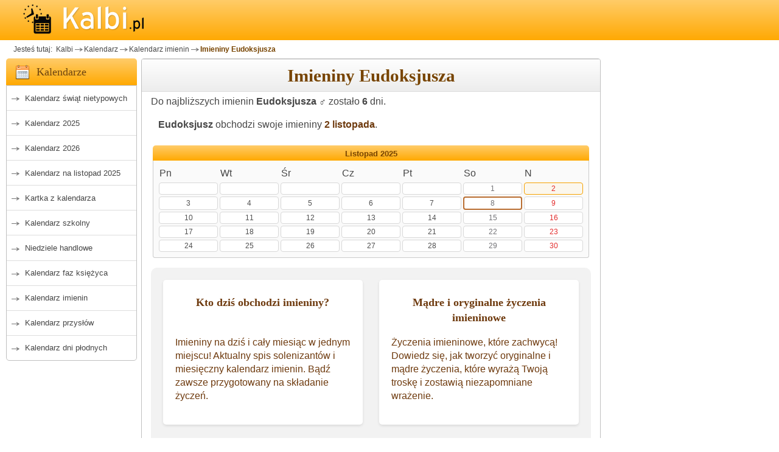

--- FILE ---
content_type: text/html; charset=utf-8
request_url: https://www.kalbi.pl/imieniny-eudoksjusz
body_size: 6266
content:
<!DOCTYPE html><html lang="pl">
<head>
    <meta charset="utf-8">
    <!-- FOUC Prevention - Theme Init (MUST be before CSS) -->
    <script>
        (function() {
            var theme = localStorage.getItem('kalbi-theme');
            if (theme && theme !== 'auto') {
                document.documentElement.setAttribute('data-theme', theme);
            }
        })();
    </script>
<!-- Global site tag (gtag.js) - Google Analytics -->
<script async src="https://www.googletagmanager.com/gtag/js?id=G-4ZGEQ8YQEF"></script>
<script>
  window.dataLayer = window.dataLayer || [];
  function gtag(){dataLayer.push(arguments);}
  gtag('js', new Date());

  gtag('config', 'G-4ZGEQ8YQEF');
</script>
    
    <title>Imieniny Eudoksjusza - kalendarz imienin Kalbi</title>
    <meta name="keywords"       content="imieniny, kalendarz imienin, Eudoksjusz, imieniny Eudoksjusza" />
    <meta name="description"    content="Eudoksjusz obchodzi imieniny tylko raz w roku. Imienin Eudoksjusza są obchodzone w listopad . Sprawdź  w jaki dzień tygodnia wypadną imieniny Eudoksjusza." />
    <meta content="width=device-width, initial-scale=1" name="viewport"/>
    <script>var userAgent = window.navigator.userAgent;if(userAgent.match(/iPad/i) || userAgent.match(/iPhone/i)){(function(doc){var addEvent='addEventListener',type='gesturestart',qsa='querySelectorAll',scales=[1,1],meta=qsa in doc?doc[qsa]('meta[name=viewport]'):[];function fix(){meta.content='width=device-width,minimum-scale='+scales[0]+',maximum-scale='+scales[1];doc.removeEventListener(type,fix,true);}if((meta=meta[meta.length-1])&&addEvent in doc){fix();scales=[.25,1.6];doc[addEvent](type,fix,true);}}(document));}</script> 
<link rel="stylesheet" href="https://www.kalbi.pl/basicBundle.css?t=1762430763" type="text/css" media="all" />
<link rel="stylesheet" href="https://www.kalbi.pl/imie.min.css?t=202510181911" type="text/css" media="all" />
        <link rel="canonical"   href="https://www.kalbi.pl/imieniny-eudoksjusz"/>
    <meta name="msapplication-config" content="none"/>
    <meta name="Author"     content="BogMar" />
    <link rel="image_src"   href="https://www.kalbi.pl/img_scr/kal_imienin.jpg"/>
    <meta name="theme-color" content="#ffcc68"/>
<link rel="preload" href="https://www.kalbi.pl/js/jquery351.min.js" as="script" type="text/javascript"></link>
    <link rel="preconnect" href="https://pagead2.googlesyndication.com/">
    <link rel="preconnect" href="https://googleads.g.doubleclick.net/">
    <link rel="preconnect" href="https://adservice.google.com">
    <link rel="preconnect" href="https://www.google.com">
    <link rel="preconnect" href="https://www.googletagservices.com">
    <link rel="preconnect" href="https://tpc.googlesyndication.com">
    <link rel="preconnect" href="https://fonts.googleapis.com">
    <link rel="preconnect" href="https://fonts.gstatic.com">
<style type="text/css">
 
</style>
<script type="text/javascript">
function getScript(url,success){var script=document.createElement('script');script.src=url;var head=document.getElementsByTagName('head')[0],done=false;script.onload=script.onreadystatechange=function(){if(!done&&(!this.readyState||this.readyState=='loaded'||this.readyState=='complete')){done=true;success();script.onload=script.onreadystatechange=null;head.removeChild(script);}};head.appendChild(script);}
function resToPreload(href,as){let el=document.createElement("link");el.href=href;el.as=as;el.rel="preload"
document.head.appendChild(el);}</script>
    <link rel="apple-touch-icon" sizes="57x57" href="/apple-icon-57x57.png">
    <link rel="apple-touch-icon" sizes="60x60" href="/apple-icon-60x60.png">
    <link rel="apple-touch-icon" sizes="72x72" href="/apple-icon-72x72.png">
    <link rel="apple-touch-icon" sizes="76x76" href="/apple-icon-76x76.png">
    <link rel="apple-touch-icon" sizes="114x114" href="/apple-icon-114x114.png">
    <link rel="apple-touch-icon" sizes="120x120" href="/apple-icon-120x120.png">
    <link rel="apple-touch-icon" sizes="144x144" href="/apple-icon-144x144.png">
    <link rel="apple-touch-icon" sizes="152x152" href="/apple-icon-152x152.png">
    <link rel="apple-touch-icon" sizes="180x180" href="/apple-icon-180x180.png">
    <link rel="icon" type="image/png" sizes="192x192" href="/android-icon-192x192.png">
    <link rel="icon" type="image/png" sizes="32x32" href="/favicon-32x32.png">
    <link rel="icon" type="image/png" sizes="96x96" href="/favicon-96x96.png">
    <link rel="icon" type="image/png" sizes="16x16" href="/favicon-16x16.png">
    <!--<link rel="manifest" href="/manifest.json">-->
    <meta name="msapplication-TileColor" content="#ffffff">
    <meta name="msapplication-TileImage" content="/ms-icon-144x144.png">
    <meta name="theme-color" content="#ffffff">    
    <link rel="shortcut icon" href="/favicon.ico">    
        <script async src="https://pagead2.googlesyndication.com/pagead/js/adsbygoogle.js?client=ca-pub-1151905691180458" crossorigin="anonymous"></script>
            <script type="text/javascript" src="https://lib.wtg-ads.com/publisher/www.kalbi.pl/da07be5346e7b5d52563.js" async></script>
        
</head>
<body  id="body"  class="bg-helper">
    <script type="text/javascript">
﻿function onInputBlur(input) {
     if(input.value == '')
                 input.value = input.defaultValue;
}
function onInputFocus(input) {
     if(input.value == '' || input.value == input.defaultValue) 
                 input.value = '';
}
resToPreload("https://www.kalbi.pl/js/imiona.js", 'script');
resToPreload("https://www.kalbi.pl/jquery-ui-1.12.1.autocomplete/jquery-ui.min.js", 'script');
resToPreload("https://www.kalbi.pl/jquery-ui-1.12.1.autocomplete.datepicker/jquery-ui.min.css", 'style'); 
resToPreload("https://www.kalbi.pl/jquery-ui-1.12.1.autocomplete.datepicker/images/ui-bg_highlight-soft_100_eeeeee_1x100.png", 'image');

runJqueryUIwidget = function (){
    getScript('https://www.kalbi.pl/jquery-ui-1.12.1.autocomplete/jquery-ui.min.js',function(){
        $('head').append('<link rel="stylesheet" type="text/css" href="https://www.kalbi.pl/jquery-ui-1.12.1.autocomplete.datepicker/jquery-ui.min.css">');
        getScript('https://www.kalbi.pl/js/imiona.js', function(){
            autocompleteNames();
        });
    });
}
</script><div class="container-all" id="inner-wrap">

<div id="top">
    <div class="container">
        <a class="nav-btn" id="nav-open-btn" href="#nav">MENU</a>
        <a href="https://www.kalbi.pl/" id="logoKalbi" title="Kalendarz Kalbi">
            <img src="https://www.kalbi.pl/images/kalbi-logotyp-1.0.png" alt="Kalendarz Kalbi">
        </a>

        
    </div>
</div>
<div id="extrad" class="container">
    <div class="box_a">
         
    </div>
</div>
<div id="breadcrumb" class="container">
    <ul class="breadcrumbs">
        
<li>Jesteś tutaj: </li>
<li class="marker"><a href="https://www.kalbi.pl/">&nbsp;Kalbi</a></li><li class="marker"><a href="https://www.kalbi.pl/kalendarz" title="Kalendarz">Kalendarz</a></li><li class="marker"><a href="https://www.kalbi.pl/kalendarz-imienin" title="imieniny obchodzą">Kalendarz imienin</a></li><li class="active"><a href="#">Imieniny Eudoksjusza</a></li>    </ul>
</div> 
<div id="middleone" class="container ">
    <div id="leftone">
        <nav id="nav" name="nav" class="special-nav" role="navigation">   
             
<div class="m2ml-calendar title">
    <h3>Kalendarze</h3>
</div>
<div class="m2menul block">
    <ul class="menu">
        <li><a href="https://www.kalbi.pl/kalendarz-swiat-nietypowych"  >Kalendarz świąt nietypowych</a></li>
                        <li><a href="https://www.kalbi.pl/kalendarz-2025" >Kalendarz 2025</a></li>
                    <li><a href="https://www.kalbi.pl/kalendarz-2026" >Kalendarz 2026</a></li>
                    <li><a href="https://www.kalbi.pl/kalendarz-miesieczny"    >Kalendarz na listopad 2025</a></li>
            <li><a href="https://www.kalbi.pl/"                         >Kartka z kalendarza</a></li>
            <li><a href="https://www.kalbi.pl/kalendarz-szkolny"        >Kalendarz szkolny</a></li>
            <li><a href="https://www.kalbi.pl/niedziele-handlowe"       >Niedziele handlowe</a></li>
        <li><a href="https://www.kalbi.pl/kalendarz-faz-ksiezyca"       >Kalendarz faz księżyca</a></li>
        <li><a href="https://www.kalbi.pl/kalendarz-imienin"            >Kalendarz imienin</a></li>
        <li><a href="https://www.kalbi.pl/przyslowia-polskie"           >Kalendarz przysłów</a></li>
        <li><a href="https://www.kalbi.pl/kalendarz-dni-plodnych"       >Kalendarz dni płodnych</a></li>
        
    </ul>
    <a class="close-btn" id="nav-close-btn" href="#top">Zamknij menu</a>
</div>             <div class="box_a rek-300x250">
                
            <!-- kalbi_default_A -->
            <ins class="adsbygoogle ad_rA"
                data-ad-client="ca-pub-1151905691180458"
                data-ad-slot="5508982631"
                data-ad-format="rectangle"
                data-full-width-responsive="true"
             ></ins>
        <script>
            (adsbygoogle = window.adsbygoogle || []);
            adsbygoogle.push({});
        </script> 
            </div>
             <div class="m2ml-calculator title">
    <h3>Kalkulatory</h3>
</div>
<div class="m2menul block">
    <ul class="menu">
        <li><a href="https://www.kalbi.pl/kalkulator-daty" title="Kalkulatory terminu płatności">Kalkulator daty</a></li>
        <li><a href="https://www.kalbi.pl/kalkulator-dni" title="Kalkulator dni">Kalkulator dni</a></li>
    </ul>
</div>        </nav>
    </div>  
    <div id="centerone" class="">
        <main>
            <div id="firstColumn" class="columns">
        <div class="next-previous-navigation">
    <span class="previous">  </span>
    <span class="next">          </span>
</div>
<div class="content-title">
    <h1>Imieniny Eudoksjusza</h1>
</div>                
        <div class="standard-spacing">
        Do najbliższych imienin <b>Eudoksjusza &#9794;</b> zostało <b>6</b> dni.<br>
    <p><b>Eudoksjusz</b> obchodzi swoje imieniny <b><a href="https://www.kalbi.pl/2-listopada" title="Kartka z kalendarza" > 2&nbsp;listopada</a></b>.</p>
<table class="y4mCalM-year"><tbody>
    <tr>
        <td class="y4mCal_ym">
            <div class="y4mCalM-head">
                <a rel="tooltip" href="/kalendarz-imienin-listopad-2025" title="Kalendarz na Listopad 2025"> Listopad 2025</a>            </div>
            
            
            <div class="y4mCalM-body">
                <table class="y4mCalM-month"><tbody>
                    <tr>
                        <td class="yearCalDW">Pn</td>
                        <td class="yearCalDW">Wt</td>
                        <td class="yearCalDW">Śr</td>
                        <td class="yearCalDW">Cz</td>
                        <td class="yearCalDW">Pt</td>
                        <td class="yearCalDW">So</td>
                        <td class="yearCalDW">N</td>
                    </tr>
                    <tr>
                        <td class="y4mCalM-day">
                            <a class="festtip" href="#_-4" >
                                                            </a>
                        <td class="y4mCalM-day">
                            <a class="festtip" href="#_-3" >
                                                            </a>
                        <td class="y4mCalM-day">
                            <a class="festtip" href="#_-2" >
                                                            </a>
                        <td class="y4mCalM-day">
                            <a class="festtip" href="#_-1" >
                                                            </a>
                        <td class="y4mCalM-day">
                            <a class="festtip" href="#_0" >
                                                            </a>
                        <td class="y4mCalM-day satday">
                            <a class="festtip" href="https://www.kalbi.pl/1-listopada" >
                                1                            </a>
                        <td class="y4mCalM-day sunday y4mCalM-nameday">
                            <a class="festtip" href="https://www.kalbi.pl/2-listopada" rel="tooltip" title="Imieniny Eudoksjusza 2 listopada">
                                2                            </a>
                    </tr>
                            <tr>
                        <td class="y4mCalM-day">
                            <a class="festtip" href="https://www.kalbi.pl/3-listopada" >
                                3                            </a>
                        <td class="y4mCalM-day">
                            <a class="festtip" href="https://www.kalbi.pl/4-listopada" >
                                4                            </a>
                        <td class="y4mCalM-day">
                            <a class="festtip" href="https://www.kalbi.pl/5-listopada" >
                                5                            </a>
                        <td class="y4mCalM-day">
                            <a class="festtip" href="https://www.kalbi.pl/6-listopada" >
                                6                            </a>
                        <td class="y4mCalM-day">
                            <a class="festtip" href="https://www.kalbi.pl/7-listopada" >
                                7                            </a>
                        <td class="y4mCalM-day satday yearCal_today">
                            <a class="festtip" href="https://www.kalbi.pl/8-listopada" rel="tooltip" title="Dziś jest 8 listopada">
                                8                            </a>
                        <td class="y4mCalM-day sunday">
                            <a class="festtip" href="https://www.kalbi.pl/9-listopada" >
                                9                            </a>
                    </tr>
                            <tr>
                        <td class="y4mCalM-day">
                            <a class="festtip" href="https://www.kalbi.pl/10-listopada" >
                                10                            </a>
                        <td class="y4mCalM-day">
                            <a class="festtip" href="https://www.kalbi.pl/11-listopada" >
                                11                            </a>
                        <td class="y4mCalM-day">
                            <a class="festtip" href="https://www.kalbi.pl/12-listopada" >
                                12                            </a>
                        <td class="y4mCalM-day">
                            <a class="festtip" href="https://www.kalbi.pl/13-listopada" >
                                13                            </a>
                        <td class="y4mCalM-day">
                            <a class="festtip" href="https://www.kalbi.pl/14-listopada" >
                                14                            </a>
                        <td class="y4mCalM-day satday">
                            <a class="festtip" href="https://www.kalbi.pl/15-listopada" >
                                15                            </a>
                        <td class="y4mCalM-day sunday">
                            <a class="festtip" href="https://www.kalbi.pl/16-listopada" >
                                16                            </a>
                    </tr>
                            <tr>
                        <td class="y4mCalM-day">
                            <a class="festtip" href="https://www.kalbi.pl/17-listopada" >
                                17                            </a>
                        <td class="y4mCalM-day">
                            <a class="festtip" href="https://www.kalbi.pl/18-listopada" >
                                18                            </a>
                        <td class="y4mCalM-day">
                            <a class="festtip" href="https://www.kalbi.pl/19-listopada" >
                                19                            </a>
                        <td class="y4mCalM-day">
                            <a class="festtip" href="https://www.kalbi.pl/20-listopada" >
                                20                            </a>
                        <td class="y4mCalM-day">
                            <a class="festtip" href="https://www.kalbi.pl/21-listopada" >
                                21                            </a>
                        <td class="y4mCalM-day satday">
                            <a class="festtip" href="https://www.kalbi.pl/22-listopada" >
                                22                            </a>
                        <td class="y4mCalM-day sunday">
                            <a class="festtip" href="https://www.kalbi.pl/23-listopada" >
                                23                            </a>
                    </tr>
                            <tr>
                        <td class="y4mCalM-day">
                            <a class="festtip" href="https://www.kalbi.pl/24-listopada" >
                                24                            </a>
                        <td class="y4mCalM-day">
                            <a class="festtip" href="https://www.kalbi.pl/25-listopada" >
                                25                            </a>
                        <td class="y4mCalM-day">
                            <a class="festtip" href="https://www.kalbi.pl/26-listopada" >
                                26                            </a>
                        <td class="y4mCalM-day">
                            <a class="festtip" href="https://www.kalbi.pl/27-listopada" >
                                27                            </a>
                        <td class="y4mCalM-day">
                            <a class="festtip" href="https://www.kalbi.pl/28-listopada" >
                                28                            </a>
                        <td class="y4mCalM-day satday">
                            <a class="festtip" href="https://www.kalbi.pl/29-listopada" >
                                29                            </a>
                        <td class="y4mCalM-day sunday">
                            <a class="festtip" href="https://www.kalbi.pl/30-listopada" >
                                30                            </a>
                    </tr>
              
                </tbody></table>
            </div>
            
        </td>
        </tr>
        <tr>
    </tr>
        <tr>
    </tr>
    </tbody></table>


<style>
    .recommended-articles {
        box-sizing: border-box;
        width: 100%;
        display: flex;
        flex-wrap: wrap;
        justify-content: space-between;
        background-color: #f2f2f2;
        padding: 20px;
        border-radius: 10px;
    }
    .recommended-articles a:hover {
        background-color: #e6e6e6;
    }
    .recommended-articles a:hover h4 {
        text-decoration: underline;
    }

    .article {
        box-sizing: border-box;
        width: 48%;
        margin-bottom: 20px;
        background-color: #fff;
        padding: 20px;
        border-radius: 5px;
        box-shadow: 0 2px 4px rgba(0, 0, 0, 0.1);
        cursor: pointer;

        display: flex;
        flex-direction: column;
        justify-content: space-between;
        height: 100%;
    }

    .article h4 {
        font-size: 18px;
        margin-bottom: 10px;
        margin-top: 0;
        height: 2em;
    }

    .article p {
        font-size: 14px;
        margin-bottom: 10px;
        margin-top: auto;
    }

    .article a {
        font-size: 14px;
        color: #007bff;
        text-decoration: none;
    }

    @media (max-width: 768px) {
        .recommended-articles {
            flex-direction: column;
        }

        .article {
            width: 100%;
        }
    }
</style>

<div class="recommended-articles">
    <a href="https://www.kalbi.pl/kalendarz-imienin" class="article">
        <h4>Kto dziś obchodzi imieniny?</h4>
        <p>Imieniny na dziś i cały miesiąc w jednym miejscu! Aktualny spis solenizantów i miesięczny kalendarz imienin. Bądź zawsze przygotowany na składanie życzeń.</p>
    </a>
    <a href="https://www.kalbi.pl/zyczenia/madre-i-oryginalne-zyczenia-imieninowe" class="article">
        <h4>Mądre i oryginalne życzenia imieninowe</h4>
        <p>Życzenia imieninowe, które zachwycą! Dowiedz się, jak tworzyć oryginalne i mądre życzenia, które wyrażą Twoją troskę i zostawią niezapomniane wrażenie.</p>
    </a>
</div>



    <div class="name-search">
        <h4>Wyszukiwarka imion i imienin</h4>
        <p>
        Nasza baza zawiera daty imienin dla blisko 2700 imion.
        Wpisz imię i kliknij przycisk <i>Szukaj</i>
        </p>
         <form action="search" method="post" id="imieniny">
                <input class="text" type="text" id="names5" name="names" size="32" maxlength="64" onblur="onInputBlur(this);" onfocus="onInputFocus(this);" value="Wpisz imię..." />
                <input type="submit" id="search_names" name="search_names" value="Szukaj" />
        </form>
    </div>
    <style>
        .name-search{
            clear: both;
        }
    </style>

<div class="legend">
    <b>Oznaczenia</b>
    <table>
        <tbody>
            <tr>
                <td class="y4mCalM-day y4mCalM-nameday_p">&nbsp;&nbsp;&nbsp;&nbsp;</td>
                <td>
                    - daty imienin częściej obchodzone
                </td>
            </tr>
            <tr>
                <td class="y4mCalM-day y4mCalM-nameday">&nbsp;&nbsp;&nbsp;&nbsp;</td>
                <td>
                    - daty imienin rzadziej obchodzone
                </td>
            </tr>
            <tr>
                <td class="y4mCalM-day">&nbsp;6&nbsp;</td>
                <td>
                    - pozostałe dni
                </td>
            </tr>


        </tbody>
    </table>
</div>
    
    
<div class="small space">
    Otrzymane wyniki spełniają rolę jedynie informacyjną i nie gwarantujemy 100% dokładności. Niemniej zapewniamy, że dołożyliśmy wielu starań aby te wyniki były rzetelne i zgodne ze stanem faktycznym.
    <br />
    Opracowanie własne na podstawie powszechnie dostępnych danych. Powielanie danych wyłącznie po uzyskaniu zgody i podaniu klikalnego źródła niniejszego opracowania.
</div>
</div>
<style>
    .box_aInContent {
        width: 100%;
    }
</style>        <div class="box_a ad-728x90 aBott">
            
            <!-- kalbi_default_B -->
            <ins class="adsbygoogle ad_rB"
                data-ad-client="ca-pub-1151905691180458"
                data-ad-slot="4195900966"
                data-ad-format="auto"
                data-full-width-responsive="true"
             ></ins>
        <script>
            (adsbygoogle = window.adsbygoogle || []);
            adsbygoogle.push({});
        </script>        </div>
 
            </div>
                    </main>
        <div class="disclaimer"></div>
    </div>
    <div id="rightone" class="rightone">
                        <div class="box_a" id="rightStickyAd">
                     
            <!-- kalbi_default_C -->
            <ins class="adsbygoogle ad_rC"
                data-ad-client="ca-pub-1151905691180458"
                data-ad-slot="2882819292"
                
                 style="display:block; height: min(600px, calc(100vh - 150px)); max-height: min(600px, calc(100vh - 150px));"
             ></ins>
        <script>
            (adsbygoogle = window.adsbygoogle || []);
            adsbygoogle.push({});
        </script>                </div>
                             </div>
 </div>
    <div id="bottomone" class="container">
<div id="footer">
      <div class="footerb">
        <h3>Kalbi.pl</h3>
         <ul class="links">
           <li>Kontakt: 📧 <a href="mailto:kontakt@kalbi.pl">kontakt@kalbi.pl</a></li>
           <li><a href="https://www.kalbi.pl/s/jak-dodac-nowe-swieto">Jak dodać nowe święto?</a></li>
             <li><a href="javascript:googlefc.callbackQueue.push(googlefc.showRevocationMessage)">Ustawienia dotyczące prywatności i&nbsp;plików cookie</a></li>
            <li><a href="https://www.kalbi.pl/privacy">Polityka prywatności</a></li>
        </ul>
      </div>
      <div class="footerb">
        <h3>***</h3>
         <ul class="links">
           </ul>
          </div>
            <div class="footerb">
        <h3>Zobacz także</h3>
        <ul class="links">
            
        <li><a href="https://www.kalbi.pl/ferie-zimowe" > Ferie zimowe 2026 </a></li>
         
        <li><a href="https://www.kalbi.pl/znaki-zodiaku"  >Znaki Zodiaku</a></li>
        <li><a href="https://www.rytmnatury.pl/?utm_source=kalbi.pl&utm_medium=referral&utm_campaign=StopkaRN"  class="outband krypto">Kalendarz Rytm Natury</a></li>
        <li><a href="https://www.kalbi.pl/kalkulator-kredytowy">Kalkulator kredytowy</a></li>
        <li><a href="https://www.kalbi.pl/kalendarz-ciazy">Kalendarz ciąży</a></li> 
            <!--<li><span onclick="location='https://www.senneo.net/?utm_source=kalbi.pl&utm_medium=referral&utm_campaign=StopkaRN'"    title="Internetowy sennik polski Senneo" class="outband krypto">Sennik Polski</a></li>-->
<!--            <li><a href="http://kawa-sklep.pl/">Palarnia Kawy</a></li>
        </ul>
      </div>

  </div>
     <div class="bottom-copy">
        &copy; Copyright 2011-2025 by <span class="bott-color">Kalbi.PL</span> Wszelkie prawa zastrzeżone.
        <!--<div class="small">Strona korzysta z plików cookies zgodnie z <a href="https://www.kalbi.pl/privacy" rel="nofollow">Polityką Prywatności</a> witryny. Możesz określić warunki przechowywania lub dostępu do plików cookies w Twojej przeglądarce.</div>-->   
    </div>   
</div>

<script type="text/javascript">
const observer = new MutationObserver(() => {
document.querySelector(".google-revocation-link-placeholder")?.remove();
});

observer.observe(document.body, {
  childList: true,
});
</script>
    </div>
    
    <style>
.satday, .satday a:link, .satday a:visited {
    color: #737377;
}
.holyday, .holyday a:link, .holyday a:visited, sunday, .sunday a:link, .sunday a:visited, a:link.holyday, a:visited.holyday {
    color: #e22d2d;
}
</style>

<script type="text/javascript">
function fixHashLinksClick(){$('a[href="#"]').click(function(){event.preventDefault();});}
function tooltipFix(){var targets=$('[rel~=tooltip]'),target=false,tooltip=false;targets.bind('mouseenter',function()
{target=$(this);tip=target.attr('title');tooltip=$('<div id="tooltip"></div>');if(!tip||tip=='')
return false;target.removeAttr('title');tooltip.css('opacity',0).html(tip).appendTo('body');var init_tooltip=function()
{if($(window).width()<tooltip.outerWidth()*1.5)
tooltip.css('max-width',$(window).width()/2);else
tooltip.css('max-width',340);var pos_left=target.offset().left+(target.outerWidth()/2)-(tooltip.outerWidth()/2),pos_top=target.offset().top-tooltip.outerHeight()-20;if(pos_left<0)
{pos_left=target.offset().left+target.outerWidth()/2-20;tooltip.addClass('leftt');}
else
tooltip.removeClass('leftt');if(pos_left+tooltip.outerWidth()>$(window).width())
{pos_left=target.offset().left-tooltip.outerWidth()+target.outerWidth()/2+20;tooltip.addClass('rightt');}
else
tooltip.removeClass('rightt');if(pos_top<0)
{var pos_top=target.offset().top+target.outerHeight();tooltip.addClass('topt');}
else
tooltip.removeClass('topt');tooltip.css({left:pos_left,top:pos_top}).animate({top:'+=10',opacity:1},50);};init_tooltip();$(window).resize(init_tooltip);var remove_tooltip=function()
{tooltip.animate({top:'-=10',opacity:0},50,function()
{$(this).remove();});target.attr('title',tip);};target.bind('mouseleave',remove_tooltip);tooltip.bind('click',remove_tooltip);});}

function onDOMready(){$(function() {
fixHashLinksClick();tooltipFix();
// outboundLinkTracking();

if(typeof zodiak==="function"){zodiak()}
if(typeof runJqueryUIwidget==="function"){runJqueryUIwidget()}})
}
getScript('https://www.kalbi.pl/js/jquery351.min.js', function(){

    // Sticky JS removed — both left and right use pure CSS position:sticky
    // getScript('https://www.kalbi.pl/onDOMready.min.js', onDOMready);
    onDOMready();
    $('#no').click(function() {
        $( ".menstruation" ).prop( "disabled", false );
        $( ".delivery" ).prop( "disabled", true );
    });
    $('#yes').click(function() {
        $( ".menstruation" ).prop( "disabled", true );
        $( ".delivery" ).prop( "disabled", false );
    });
})</script>
</body></html>

<!--18.01-->


--- FILE ---
content_type: text/html; charset=utf-8
request_url: https://www.google.com/recaptcha/api2/aframe
body_size: 268
content:
<!DOCTYPE HTML><html><head><meta http-equiv="content-type" content="text/html; charset=UTF-8"></head><body><script nonce="HDgHAsDvzqJlBP11ZAgVuA">/** Anti-fraud and anti-abuse applications only. See google.com/recaptcha */ try{var clients={'sodar':'https://pagead2.googlesyndication.com/pagead/sodar?'};window.addEventListener("message",function(a){try{if(a.source===window.parent){var b=JSON.parse(a.data);var c=clients[b['id']];if(c){var d=document.createElement('img');d.src=c+b['params']+'&rc='+(localStorage.getItem("rc::a")?sessionStorage.getItem("rc::b"):"");window.document.body.appendChild(d);sessionStorage.setItem("rc::e",parseInt(sessionStorage.getItem("rc::e")||0)+1);localStorage.setItem("rc::h",'1762642610748');}}}catch(b){}});window.parent.postMessage("_grecaptcha_ready", "*");}catch(b){}</script></body></html>

--- FILE ---
content_type: text/css;charset=UTF-8
request_url: https://www.kalbi.pl/imie.min.css?t=202510181911
body_size: 438
content:
.y4mCalM-year {width: 100%;border: 0px;margin-top: 20px;table-layout: fixed;border-spacing: 2px;}.y4mCalM-head {height: 20px;font-weight: bold;font-size: 13px;text-align: center;color: var(--imie-head-red);background: var(--yrcal-month-header-bg);border-top-left-radius: 5px;border-top-right-radius: 5px;padding-top: 5px;}.y4mCalM-head a:link, .y4mCalM-head a:visited {color: var(--text-heading);}.y4mCalM-body {background: var(--yrcal-table-bg);padding: 6px;border-left: 1px solid var(--yrcal-table-border);border-right: 1px solid var(--yrcal-table-border);border-bottom: 1px solid var(--yrcal-table-border);border-bottom-left-radius:4px;border-bottom-right-radius:4px;}.y4mCalM-month {width: 100%;border: 0px;table-layout: fixed;border-spacing: 3px;}.y4mCalM-day {background: var(--yrcal-cell-bg);color: var(--imie-day-text);font-size: 12px;text-align: center;vertical-align: middle;border: 1px solid var(--yrcal-cell-border);border-radius: 4px;}.y4mCalM-day a:link, .y4mCalM-day a:visited {color: var(--imie-day-text);}.y4mCal_ym {vertical-align: top;padding-bottom: 10px;}.y4mCal_class {width: 170px;margin: 0 auto;border: 0px;table-layout: fixed;border-spacing: 1px;background: var(--imie-small-cal-bg);}.y4mCalT, .y4mCalT a:link, .y4mCalT a:visited {font-weight: bold;font-size: 15px;color: var(--imie-small-cal-text);background: var(--imie-small-cal-header-bg);}.y4mCalDW {text-align: center;font-size: 10px;font-weight: bold;padding-top: 5px;background: var(--imie-small-cal-header-bg);}.y4mCal_d {text-align: center;height: 20px;font-size: 10px;font-weight: bold;vertical-align: top;background: var(--yrcal-cell-bg);}.y4mCal_d a:link, .y4mCal_d a:visited {color: var(--text-primary);} .y4mCal_nonfree, .y4mCalM-nameday {background: var(--yrcal-nonfree-bg);border: 1px solid var(--yrcal-nonfree-border);}.y4mCal_nonfree, .y4mCalM-nameday_p {background: var(--imie-nameday-p-bg);border: 1px solid var(--imie-nameday-p-border);}.yearCal_today, .y1mCal_today, .y2mCal_today, .y4mCal_today {border: 2px solid var(--yrcal-today-border);}@media screen and (max-width: 1000px){  table.y4mCalM-year, table.y4mCalM-year > tbody, table.y4mCalM-year > tbody > tr, table.y4mCalM-year > tbody > tr > td  {display: block;width: 100%;-webkit-box-sizing: border-box;   -moz-box-sizing: border-box;  box-sizing: border-box;   }  table.y4mCalM-year > tbody > tr > td  {width: 33%;float: left;height: 185px;  }}@media screen and (max-width: 500px){  table.y4mCalM-year > tbody > tr > td  {width: 50%;  }}@media screen and (max-width: 400px){  table.y4mCalM-year > tbody > tr > td  {width: 100%;float: none;height: auto;  }}

--- FILE ---
content_type: application/javascript
request_url: https://www.kalbi.pl/js/imiona.js
body_size: 10453
content:
function autocompleteNames(){
    var tags = [ "Anna", "Aleksandra", "Małgorzata", "Agnieszka", "Magdalena", "Krzysztof", "Joanna", "Iwona", "Marta", "Elżbieta", "Piotr", "Aneta", "Jan", "Karolina", "Maja", "Marek", "Jolanta", "Kamila", "Oliwia", "Marzena", "Jakub", "Alicja", "Tomasz", "Hanna", "Wojciech", "Katarzyna", "Stanisław", "Urszula", "Dominika", "Renata", "Halina", "Janina", "Adrian", "Natalia", "Gabriela", "Maciej", "Dariusz", "Julia", "Wiesława", "Ewelina", "Mirosława", "Bartosz", "Kamil", "Paweł", "Wioletta", "Marcin", "Justyna", "Zuzanna", "Danuta", "Lena", "Grzegorz", "Zofia", "Mateusz", "Wiktoria", "Robert", "Wanda", "Grażyna", "Łukasz", "Sylwia", "Dawid", "Krystyna", "Amelia", "Aleksander", "Maria", "Leszek", "Monika", "Angelika", "Patrycja", "Jacek", "Patryk", "Marcel", "Michał", "Emilia", "Władysław", "Milena", "Beata", "Mariusz", "Dorota", "Lucyna", "Artur", "Jerzy", "Paulina", "Rafał", "Kinga", "Jarosław", "Teresa", "Henryk", "Andrzej", "Mariola", "Stanisława", "Klaudia", "Irena", "Janusz", "Karol", "Oliwier", "Józef", "Martyna", "Agata", "Alina", "Daniel", "Damian", "Bogumiła", "Weronika", "Sandra", "Zbigniew", "Marian", "Ryszard", "Szymon", "Czesław", "Sławomir", "Antoni", "Dominik", "Ewa", "Radosław", "Jagoda", "Sebastian", "Filip", "Arkadiusz", "Waldemar", "Jadwiga", "Helena", "Lidia", "Izabela", "Olga", "Anita", "Adam", "Przemysław", "Antonina", "Nikola", "Barbara", "Igor", "Krystian", "Pola", "Malwina", "Roman", "Ireneusz", "Arleta", "Ilona", "Magda", "Henryka", "Bożena", "Laura", "Adrianna", "Franciszek", "Bogdan", "Tadeusz", "Włodzimierz", "Daria", "Kazimierz", "Marlena", "Alan", "Hubert", "Władysława", "Bogusława", "Iga", "Liliana", "Oskar", "Marianna", "Marika", "Konrad", "Mirosław", "Eliza", "Blanka", "Edward", "Kacper", "Kornelia", "Roksana", "Bartłomiej", "Witold", "Bernadeta", "Norbert", "Michalina", "Sara", "Dagmara", "Zenon", "Borys", "Maksymilian", "Miłosz", "Julian", "Aniela", "Wiesław", "Medard", "Julita", "Edyta", "Lech", "Tymon", "Daniela", "Elwira", "Kalina", "Nina", "Wiktor", "Nikodem", "Adriana", "Zygmunt", "Wojciecha", "Mikołaj", "Celina", "Emil", "Marcelina", "Gracjan", "Paula", "Gabriel", "Genowefa", "Maryla", "Tymoteusz", "Lesław", "Krzysztofa", "Stefan", "Zdzisław", "Czesława", "Remigiusz", "Aldona", "Diana", "Kaja", "Żaneta", "Amanda", "Kornel", "Bernard", "Leon", "Cezary", "Mieczysław", "Pamela", "Eryk", "Sabina", "Rita", "Inga", "Natan", "Regina", "Romana", "Eugeniusz", "Józefa", "Róża", "Jan Chrzciciel", "Kajetan", "Stefania", "Zdzisława", "Olaf", "Matylda", "Estera", "Wacław", "Brajan", "Honorata", "Tatiana", "Ada", "Samanta", "Błażej", "Bruno", "Ignacy", "Eugenia", "Feliks", "Dorian", "Luiza", "Medarda", "Sylwester", "Sławomira", "Klara", "Marzanna", "Ksawery", "Piotra", "Anastazja", "Bolesław", "Albert", "Bogusław", "Lilla", "Tamara", "Kazimiera", "Donata", "Tobiasz", "Klaudyna", "Felicja", "Karina", "Seweryn", "Jędrzej", "Leokadia", "Zenona", "Cecylia", "Ryszarda", "Teodor", "Marcela", "Aleksy", "Benedykt", "Łucja", "Liwia", "Fabian", "Wiola", "Ludwika", "Alfreda", "Brygida", "Macieja", "Fabiana", "Bronisław", "Bogna", "Alojzy", "Jeremi", "Iwo", "Jowita", "Maksym", "Romualda", "Zenobia", "Pelagia", "Lucjan", "Adela", "Lilia", "Angelina", "Florian", "Edmund", "Rozalia", "Mieczysława", "Jaśmina", "Irmina", "Teodozja", "Bohdan", "Makary", "Inez", "Mieszko", "Ernest", "Ludwik", "Bogumił", "Gerard", "Ariel", "Konrada", "Marietta", "Aurelia", "Wilhelm", "Emma", "Judyta", "Wincenty", "Damiana", "Dionizy", "Longina", "Anatol", "Edwarda", "Marceli", "Roberta", "Izydor", "Nadzieja", "Eryka", "Lucja", "Apolonia", "Amadeusz", "Wacława", "Wawrzyniec", "Donat", "Fryderyk", "Romuald", "Leonard", "Bernarda", "Adolf", "Alfred", "Dawida", "Beniamin", "Anika", "Ida", "Klaudiusz", "Antonia", "Ferdynand", "Urban", "Wirginia", "Bonifacy", "Julianna", "Kordian", "Teofila", "Mirela", "Adelajda", "Oliwer", "Józefina", "Noemi", "Jeremiasz", "Paulin", "Samuel", "Joachim", "Waleria", "Greta", "Teofil", "Manuela", "Klemens", "Sergiusz", "Olimpia", "Wit", "Ludmiła", "Cyprian", "Larysa", "Lea", "Oktawian", "Hieronim", "Franciszka", "Tina", "Walenty", "Gizela", "Antonin", "Bożydar", "Zygfryd", "Konstanty", "Wanesa", "Melania", "Hermenegilda", "Sebastiana", "Juliusz", "Alfons", "Albin", "Winicjusz", "Kryspin", "Brunon", "Arnold", "Filipa", "Cyryl", "Jacenty", "Emilian", "Salomea", "Szczepan", "Augustyn", "Bonawentura", "Walerian", "Benon", "Ziemowit", "Gustaw", "Jarosława", "Malina", "Jonatan", "Jaromir", "Balbina", "Konstancja", "Jonasz", "Oktawia", "Bernardyn", "Bogdana", "Kasper", "Kewin", "Kunegunda", "Eleonora", "Iweta", "Szymona", "Hugo", "Otylia", "Roland", "Bronisława", "Leonarda", "Renat", "Ludomira", "Pankracy", "Beatrycze", "Marcelin", "Seweryna", "Anastazy", "Mira", "Ksawera", "Maurycy", "Metody", "Epifaniusz", "Ksenia", "Telimena", "Leopold", "Sława", "Jagna", "Bolesława", "Felicjan", "Walery", "Irma", "Ligia", "Stella", "Zyta", "Klementyna", "Rajmund", "Teodora", "Eliasz", "Justyn", "Zygmunta", "Euzebiusz", "Dobrosława", "Benedykta", "Emanuel", "Roger", "Arian", "Hilary", "Rafaela", "Tytus", "Carmen", "Rajmunda", "Kasandra", "Eustachy", "Dagna", "Krystiana", "Atanazy", "Edwin", "Łazarz", "Miron", "Halszka", "Berenika", "Leona", "Miranda", "Honorat", "Ksymena", "Donald", "Jurand", "Achacy", "Andrea", "Aniceta", "Blandyna", "Saturnin", "Erazm", "Fryderyka", "Prokop", "Walter", "Krzesimir", "Ariadna", "Gracjana", "Lechosław", "Natanael", "Olgierd", "Zenobiusz", "Roch", "Gertruda", "Gerwazy", "Sylweriusz", "Zachariasz", "Dalia", "Świetlana", "Hieronima", "Petronela", "Wadim", "Ambroży", "Faustyna", "Onufry", "Pius", "Sabrina", "Horacy", "Gerarda", "Lubomir", "Dżesika", "Rudolfa", "Feliksa", "Kryspina", "Longin", "Witosław", "Areta", "Modesta", "Walentyna", "Sewer", "Witalis", "Scholastyka", "Gaja", "Kosma", "Saba", "Florentyna", "Witolda", "Radosława", "Idalia", "Łucjan", "Patrycjusz", "Benigna", "Sylwestra", "Erwin", "Gracja", "Jan Nepomucen", "Celestyna", "Maryna", "Idzi", "Tyberiusz", "Bazyla", "Felicyta", "Błażeja", "Edmunda", "Iwon", "Lucjusz", "Zoe", "Dymitr", "Jordan", "Lesława", "Sybilla", "Ludgarda", "Tristan", "Albina", "Ryta", "Cezariusz", "Mirona", "Sylwan", "Tycjan", "Bibianna", "Herman", "Bernardyna", "Łucjusz", "Przemysława", "Gniewomir", "Anioł", "Anatola", "Melchior", "Emanuela", "January", "Izolda", "Rudolf", "Dobromiła", "Eligiusz", "Ernestyna", "Helga", "Innocenty", "Radomir", "Tekla", "Zachary", "Narcyz", "Faustyn", "Just", "Kasjana", "Wieńczysław", "Wincentyna", "Gilbert", "Saturnina", "Miłosław", "Huberta", "Korneliusz", "Maura", "Aaron", "Bartłomieja", "Laurenty", "Melisa", "Prakseda", "Korneli", "Wera", "Mojżesz", "Delfina", "Hiacynta", "Marcjanna", "Hektor", "Ismena", "Letycja", "Kwiryna", "Kasjan", "Polikarp", "Ludomir", "Monitor", "Walentyn", "Wenancjusz", "Adolfa", "Augusta", "Hugon", "Eulalia", "Leontyna", "Melaniusz", "Wilhelmina", "Helmut", "Dobromir", "Miłosława", "Gwidon", "Noe", "Amalia", "Telesfor", "Wirgiliusz", "August", "Domicela", "Protazy", "Zbysław", "Bazyli", "Jan Chryzostom", "Juliana", "Manfred", "Adelina", "Ildefons", "Taida", "Hildegarda", "Wigilia", "Oswald", "Ewald", "Modest", "Baltazar", "Norman", "Janisław", "Gotfryd", "Prymityw", "Abel", "Chrystian", "Dobrawa", "Hipolita", "Juda Tadeusz", "Martynian", "Anzelm", "Paloma", "Hipolit", "Nikolina", "Askaniusz", "Filemona", "Kordula", "Cyntia", "Fortunat", "Otton", "Edwina", "Sykstus", "Apolinary", "Beat", "Leopolda", "Ruta", "Auksencja", "Gaweł", "Agaton", "Karol Boromeusz", "Konstantyn", "Rufus", "Rygobert", "Benigny", "Anatolia", "Achilles", "Bertrada", "Fabiola", "Jordana", "Sambor", "Symplicjusz", "Tarsycjusz", "Florencja", "Erwina", "Kolumba", "Laurencja", "Wisław", "Alma", "Zefiryn", "Achacjusz", "Sylwiusz", "Gotard", "Wisława", "Aureliusz", "Emiliana", "Edgar", "Kwadrat", "Żywia", "Dezydery", "Rozwita", "Dobiesław", "Erhard", "Eufemia", "Flawian", "Godfryd", "Hygin", "Sylwana", "Ścibor", "Jan Kanty", "Leoncjusz", "Lotar", "Adamina", "Bona", "Dolores", "Hiacynt", "Ingeborga", "Adolfina", "Eunika", "Serafina", "Anizja", "Dziadumiła", "Herkules", "Jarema", "Mechtylda", "Biruta", "Florenty", "Rozalinda", "Aisza", "Norma", "Rebeka", "Filomena", "Radomiła", "Anicet", "Ofelia", "Ekspedyt", "Konstancjusz", "Otto", "Paschalis", "Serwacy", "Wenanty", "Flora", "Petroniusz", "Sławosz", "Symplicy", "Zacheusz", "Amon", "Orfeusz", "Teodozjusz", "Flawia", "Flawiusz", "Lambert", "Narcyza", "Florianna", "Serafin", "Żanna", "Gościwit", "Salwator", "Symeon", "Abraham", "Alojza", "Apoloniusz", "Arkadia", "Odo", "Makryna", "Maksymiliana", "Rupert", "Arkady", "Hilaria", "Krystyn", "Maksyma", "Pafnucy", "Szczęsny", "Dionizja", "Marcjan", "Ezechiel", "Menas", "Miłość", "Papiasz", "Placyd", "Jozafat", "Rościsław", "Lutosław", "Ammoniusz", "Maro", "Domosław", "Heladia", "Paschazy", "Peregryn", "Jakubina", "Manfreda", "Sabin", "Teofan", "Alodia", "Berta", "Dobromira", "Ekspedyta", "Gemma", "Nicefor", "Teobald", "Izaak", "Zozym", "Agapiusz", "Herkulan", "Serapion", "Teodozy", "Artemiusz", "Dobromił", "Irmegarda", "Prokul", "Tarsylia", "Arseniusz", "Edburga", "Heliodor", "Hezychiusz", "Juwencjusz", "Laurencjusz", "Witalian", "Amadea", "Eufrozyna", "Faust", "Gryzelda", "Wiktoryn", "Ammonia", "Benignus", "Gaudenty", "Heladiusz", "Żelisław", "Arabella", "Eutychiusz", "Florentyn", "Krescencja", "Leonida", "Ludolfina", "Pelagiusz", "Telesfora", "Amand", "Chryzostom", "Dezyderiusz", "Gwido", "Kalikst", "Pamfil", "Włodzimir", "Franciszek Ksawery", "Mamertyn", "Chryzanta", "Diomedes", "Fotyna", "Leonia", "Nestor", "Spirydion", "Bogudar", "Dobrosław", "Lolita", "Barnaba", "Haralampia", "Hilariona", "Koryna", "Zygfryda", "Bertold", "Elfryda", "Izajasz", "Krzysław", "Maur", "Samuela", "Tadea", "Turybiusz", "Wolfgang", "Datyw", "Ewaryst", "Radowit", "Ananiasz", "Ursyn", "Zbygniew", "Bogodar", "Bohdana", "Doroteusz", "Filip Neriusz", "Jazon", "Joel", "Mścigniew", "Nicetas", "Nila", "Romaryk", "Rudolfina", "Tworzysław", "Herbert", "Parys", "Solidariusz", "Syzyniusz", "Eleuteriusz", "Ewodia", "Hilarion", "Kwiryn", "Lucyla", "Prosper", "Agrypin", "Eulogiusz", "Eutymiusz", "Fidelis", "Ginewra", "Tomisława", "Walburga", "Blizbor", "Dezyderia", "Eustazja", "Filemon", "Fortunata", "Mścisław", "Tacjana", "Tymona", "Eustazy", "Franciszek Salezy", "Imelda", "Nereusz", "Teodot", "Teodulf", "Wergiliusz", "Amata", "Domicjan", "Efrem", "Hermina", "Lukrecja", "Natalis", "Paramon", "Wierzyn", "Zenaida", "Aidan", "Egidia", "Ema", "Ernesta", "Gunter", "Heloiza", "Mamert", "Serena", "Sulisław", "Teodoryk", "Agapit", "Antioch", "Melecjusz", "Norberta", "Pacyfik", "Przybyrad", "Rustyk", "Sobiesław", "Wincenta", "Zotyk", "Apollon", "Auksenty", "Euzebia", "Hadrian", "Hipacy", "Karp", "Niedamir", "Odeta", "Pakosław", "Patrycy", "Perpetua", "Andromeda", "Sekunda", "Synezjusz", "Werner", "Zybert", "Albana", "Aleksja", "Andronik", "Etelwold", "Eustachiusz", "Eutropiusz", "Humbelina", "Krescencjusz", "Krescenty", "Magnus", "Nazariusz", "Poncjan", "Trofim", "Chloe", "Eligia", "Lamberta", "Mirogniew", "Oktawiusz", "Porfiriusz", "Zybart", "Agenor", "Albertyna", "Amancjusz", "Amat", "Ewodiusz", "Hermogenes", "Maksymin", "Nemezjusz", "Nikon", "Rodryg", "Sydonia", "Włodzimira", "Agatangel", "Alban", "Eleuteria", "Eleutery", "Imisława", "Liberata", "Prokles", "Rufin", "Tomisław", "Wincencja", "Zygbert", "Ampelia", "Auksencjusz", "Eutropia", "Glicery", "Paraskewa", "Pia", "Plutarch", "Probus", "Świecław", "Zdziesława", "Adalbert", "Alipiusz", "Ansgar", "Benona", "Cyryn", "Fereol", "Godzisław", "Leander", "Sylwina", "Terencjusz", "Boguchwał", "Bolebor", "Cyryla", "Dobiegniew", "Dzirżysława", "Ewangelina", "Florencjusz", "Malachiasz", "Pękosław", "Polieukt", "Ursus", "Zyndram", "Dacjusz", "Dydak", "Fotyn", "German", "Gorzysław", "Hadriana", "Mścisława", "Nazary", "Pompejusz", "Sulimir", "Teogenes", "Żelibrat", "Benwenut", "Eustacjusz", "Izaura", "Juwencja", "Koleta", "Krzesisław", "Matrona", "Peleusz", "Placyda", "Ampeliusz", "Dalmacy", "Dąbrówka", "Guncerz", "Nikodema", "Otokar", "Prymus", "Romeusz", "Wielisław", "Alfonsa", "Bonfiliusz", "Cyriak", "Demetriusz", "Ekhard", "Gaston", "Leonid", "Loreta", "Maron", "Narzes", "Sulpicjusz", "Sylwin", "Tolisława", "Wrocisław", "Akwila", "Alberta", "Apolinaria", "Dzierżysław", "Ewarysta", "Feba", "Herakles", "Heron", "Kalinik", "Lina", "Maksymian", "Orion", "Pęcisława", "Prymian", "Zdziesław", "Bogurad", "Dziwigor", "Ermentruda", "Festus", "Guntram", "Hermenegild", "Iryda", "Kandyd", "Lawinia", "Leandra", "Ludomiła", "Maksencjusz", "Myślibor", "Porfiry", "Przybysław", "Salwiusz", "Spycisław", "Benwenuta", "Cyriaka", "Ermegarda", "Falkon", "Filipina", "Gosław", "Herena", "Hortensja", "Jan Gwalbert", "Mściwoj", "Wespazjan", "Wrocsława", "Ademar", "Afrodyzja", "Anian", "Arediusz", "Augustyna", "Blandyn", "Cyryna", "Dobiesława", "Gonsalwy", "Gustawa", "Gwalbert", "Herakliusz", "Hildebrand", "Kandyda", "Kwintylian", "Ludwina", "Odyseusz", "Romulus", "Satura", "Sofroniusz", "Teodul", "Trofima", "Wiktoriana", "Żegota", "Afrodyzjusz", "Agrykola", "Apollo", "Aretas", "Dalmacjusz", "Grzymisław", "Heliodora", "Ischyrion", "Izyda", "Juwenalis", "Kajetana", "Kasja", "Ludan", "Malkolm", "Mirabella", "Samosąd", "Trojan", "Wiktorianna", "Bonfilia", "Celestyn", "Dyzma", "Faustynian", "Gawin", "Ingbert", "Kastor", "Lubart", "Miłowan", "Pantaleon", "Polianna", "Akwilina", "Antym", "Esmeralda", "Fulgencjusz", "Gliceriusz", "Hiob", "Kaliksta", "Krescens", "Lubomira", "Manswet", "Onezym", "Partenia", "Ptolemeusz", "Salomon", "Stosław", "Świętosław", "Teonas", "Agrypina", "Amonaria", "Amos", "Bożeciecha", "Damroka", "Epimach", "Gedeon", "Haralampiusz", "Hermiona", "Januaria", "Markusław", "Patrokles", "Platon", "Reginald", "Siemosław", "Waleriusz", "Witosława", "Wyszeniega", "Zybracht", "Alfeusz", "Astryda", "Bertrand", "Celzjusz", "Dionizjusz", "Gratus", "Innocenta", "Kutbert", "Liberat", "Miecisław", "Sancja", "Świętobor", "Tycjana", "Włodzisław", "Alba", "Cyrus", "Delfin", "Eksuperancjusz", "Hermes", "Hortensjusz", "Pakosława", "Parteniusz", "Poncjusz", "Sokrates", "Wirginiusz", "Bazylides", "Eberhard", "Gelazy", "Ignacja", "Kleofas", "Maryn", "Miłobor", "Nawoja", "Nemezy", "Palemona", "Rajner", "Rustyka", "Samson", "Sulpicja", "Anuncjata", "Bega", "Eustazjusz", "Falimir", "Gerlinda", "Gleb", "Indracht", "Irydion", "Konkordiusz", "Konon", "Perpetuus", "Afrodyzy", "Alwar", "Bachus", "Brendan", "Budzisław", "Herminia", "Ingryda", "Krzesisława", "Lechosława", "Maksymina", "Marcjalis", "Morzysława", "Prochor", "Pryma", "Remigia", "Sobiesława", "Wojsław", "Będzimir", "Budzimir", "Cecyliusz", "Damazy", "Drogomir", "Drogosław", "Edeltruda", "Eulogia", "Filomen", "Meinrad", "Nasiębor", "Stomir", "Symplicja", "Wiktorian", "Wojmir", "Zbysława", "Żyrosław", "Absalon", "Aurora", "Dobrosułka", "Donacjan", "Eutyches", "Franciszka Ksawera", "Gromisław", "Herenia", "Ilidia", "Irenarch", "Majola", "Pęcisław", "Rosława", "Sędzimir", "Sotera", "Teodota", "Teona", "Wieńczysława", "Żeligniew", "Dacjan", "Himisław", "Izbylut", "Klarysa", "Marcjusz", "Mojmir", "Satur", "Świętopełk", "Amfiloch", "Archibald", "Będzimysł", "Bianor", "Dalemir", "Egidiusz", "Falisław", "Honoryna", "Ifigenia", "Kanut", "Konstantyna", "Krzesława", "Ludolf", "Napoleon", "Nilus", "Odys", "Palemon", "Weridiana", "Woluzjan", "Wszemir", "Antyd", "Apollina", "Demetria", "Drogosława", "Ginter", "Godzimir", "Hermana", "Kryspinian", "Ludger", "Marutas", "Meriadek", "Nazaria", "Niedomira", "Paryzjusz", "Pelina", "Penelopa", "Pompiliusz", "Prot", "Radomira", "Sadok", "Samboja", "Stojgniew", "Waleriana", "Znamir", "Akwilin", "Ansbert", "Bibiana", "Bratomir", "Elfeg", "Emeryta", "Epifania", "Eutychian", "Fabiusz", "Fryda", "Merkury", "Metoda", "Pelin", "Sędziwoj", "Witalia", "Wolrad", "Wyszomir", "Bolelut", "Brodzisław", "Diodor", "Długomił", "Elizeusz", "Elpidiusz", "Fulbert", "Gwidona", "Hugona", "Kalasanty", "Kancjusz", "Maksanty", "Miesław", "Nabur", "Sekundyn", "Sewerian", "Spycimir", "Switun", "Świerad", "Tarazjusz", "Temistokles", "Wenerand", "Zawisza", "Zdziwoj", "Afra", "Aubert", "Awit", "Benicjusz", "Biryn", "Cieszymysł", "Digna", "Felicjana", "Herweusz", "Jutrogost", "Kanizjusz", "Kwintyn", "Liberiusz", "Macedoniusz", "Melchiades", "Merkuria", "Nadmir", "Odon", "Przybysława", "Strzeżysław", "Sulisława", "Tęgomir", "Uriel", "Wiktoryna", "Wolimir", "Alwina", "Armida", "Bogodał", "Chociemir", "Czcibor", "Dziesława", "Eksuperiusz", "Ewalda", "Faina", "Fidol", "Filon", "Filotea", "Gerald", "Heliasz", "Herybert", "Kleopatra", "Licyniusz", "Łękomir", "Małogost", "Maruta", "Micheasz", "Mściwuj", "Porfirion", "Sulibor", "Wedast", "Wirgilia", "Wszebąd", "Wszegniew", "Wszemił", "Zbylut", "Aelred", "Ardalion", "Argea", "Asteria", "Awita", "Beda", "Bolemysł", "Budzisława", "Częstowoj", "Dafroza", "Dula", "Eleazar", "Emeryka", "Fabrycjan", "Filadelfia", "Izydora", "Juwentyn", "Leodegar", "Namysław", "Nawoj", "Odylon", "Rufina", "Symforiana", "Tatomir", "Wenefryda", "Wszemiła", "Zbygniewa", "Żywila", "Bratumiła", "Budziwoj", "Cieszymir", "Czcisław", "Dagobert", "Dobrogost", "Domicjana", "Dydym", "Dzierżysława", "Dzirżyterg", "Euchary", "Gosława", "Gumbert", "Izbygniew", "Kanimir", "Klemencja", "Marut", "Maryniusz", "Mszczujwoj", "Myślidar", "Niegosław", "Polichroniusz", "Racigniew", "Sabinian", "Sofronia", "Strzeżysława", "Więcesława", "Wrociwoj", "Wyszesława", "Adelard", "Albwin", "Aldmir", "Alwin", "Amaranta", "Argymir", "Bertyn", "Chociesław", "Chwalimir", "Dioskur", "Dobiemir", "Dobrogniewa", "Eleukadiusz", "Emeryk", "Eudoksja", "Falibor", "Faro", "Fokas", "Gracjanna", "Hiltruda", "Honoriusz", "Horacjusz", "Jaczemir", "Miłowit", "Nikanora", "Rościgniew", "Serapia", "Smysława", "Sobieżyr", "Suligost", "Szmaragd", "Tespezy", "Tolisław", "Ubald", "Ursycyn", "Wirydiana", "Wirzchosława", "Wiwina", "Argeus", "Bogdał", "Boguchwała", "Bolemir", "Bożdar", "Cezaria", "Diodora", "Eleukadia", "Elpidia", "Eufrazja", "Eupsychia", "Fidelisa", "Kalista", "Klet", "Kwieta", "Marcja", "Metrofan", "Miłobrat", "Miłorad", "Nikifor", "Ożanna", "Perpet", "Pioniusz", "Sewera", "Sostenes", "Stanibor", "Stanimir", "Talus", "Warcisław", "Abdon", "Baldwin", "Dobroniega", "Drogoradz", "Fabia", "Gordian", "Gwibert", "Hegezyp", "Innocencja", "Izbor", "Izbygniewa", "Justa", "Klaudian", "Leopoldyna", "Ludomił", "Morzysław", "Nikandra", "Nikazy", "Rycheza", "Skarbimir", "Sozont", "Spycigniew", "Suligniewa", "Świętożyźń", "Tala", "Zbrosław", "Anizjusz", "Chociebąd", "Chryzogon", "Dobrociech", "Dobromysł", "Dobrowieść", "Egon", "Erast", "Eustachia", "Felicysym", "Felin", "Frydolin", "Imbram", "Jarogniewa", "Kiliana", "Lutosława", "Majnard", "Matern", "Menelaus", "Meriadok", "Mirokles", "Montan", "Odoryk", "Polian", "Publiusz", "Sulirad", "Suliwuj", "Sylas", "Trzebiesława", "Wszebora", "Antypas", "Dalebor", "Dargosław", "Eubul", "Eupsychiusz", "Ezdrasz", "Filona", "Flawiana", "Gliceria", "Jaczewoj", "Liwiusz", "Machabeusz", "Manomir", "Miłogost", "Nemezja", "Niegowoj", "Ruprecht", "Sieciech", "Sirosław", "Symforian", "Tomił", "Aggeusz", "Alderyk", "Aldhelm", "Apulejusz", "Barbacjan", "Celeryn", "Częstobrona", "Elpin", "Fawila", "Filoteusz", "Firmin", "Gajusz", "Gordiusz", "Grodzisław", "Humbert", "Innocentyna", "Joachima", "Kancjanela", "Laurentyn", "Myślibora", "Nikanor", "Przemił", "Strzeżymir", "Teotyk", "Tertulian", "Wolebor", "Wulstan", "Zdziesuł", "Amalberga", "Benild", "Berengar", "Blanda", "Bonet", "Ciechosława", "Cieszyrad", "Częstogoj", "Dalmir", "Deder", "Dziesław", "Enoch", "Eucheriusz", "Eudokia", "Febron", "Felina", "Filadelf", "Gaspar", "Hildemar", "Ingarda", "Kunibert", "Naczęmir", "Nadbor", "Niceta", "Niegosława", "Pomponiusz", "Radogost", "Soter", "Teofilakt", "Wielisława", "Wigiliusz", "Wilibald", "Zbywoj", "Zdziemir", "Adelbert", "Agapita", "Anter", "Aspazja", "Aspazjusz", "Baldwina", "Będzieciech", "Bracsław", "Chionia", "Cyryk", "Dobrowit", "Domasław", "Domna", "Dydymus", "Elifia", "Felicjanna", "Floryna", "Kwintus", "Lilioza", "Lubgost", "Małowid", "Marol", "Nimfa", "Pękosława", "Poliana", "Szczęsna", "Uniemir", "Wiara", "Zdziebor", "Agatonika", "Akcjusz", "Aldegunda", "Biecsława", "Bożeciech", "Cecylian", "Ciechosław", "Dalewin", "Dobrożyźń", "Drogomysł", "Druzus", "Elifiusz", "Eutychia", "Fenenna", "Jodok", "Jukund", "Kapitolina", "Lutfryd", "Lutogniew", "Męcimir", "Miłodrog", "Miłodziad", "Myślimir", "Patapiusz", "Platonida", "Potencjanna", "Rajnold", "Rosław", "Sebald", "Siemirad", "Siestrzemił", "Symmach", "Świętosława", "Tomira", "Wiator", "Włościsława", "Zdzibor", "Abercjusz", "Adalgunda", "Agryppa", "Amedeusz", "Arbogast", "Balbin", "Berengaria", "Cymbarka", "Dadzboga", "Domamir", "Dziwisław", "Edda", "Emnilda", "Epafras", "Falibog", "Fiebrosław", "Galla", "Geminian", "Kolumb", "Małomir", "Marold", "Marwald", "Mauryliusz", "Memiusz", "Miłobąd", "Mirogod", "Naczęsław", "Orestes", "Rzędziwoj", "Segolena", "Sobiesąd", "Stronisław", "Ścibora", "Tacjan", "Wiercisław", "Wszeciech", "Agnellus", "Antypater", "Chociebor", "Chwalimira", "Cieszysław", "Cyra", "Częstowojna", "Dalimiar", "Dobrowoj", "Epifani", "Eufroniusz", "Febronia", "Giedymin", "Ilidiusz", "Imisław", "Kilian", "Leokrycja", "Lutmiar", "Lutwin", "Małobąd", "Namir", "Poliksena", "Potapiusz", "Salustia", "Satora", "Stojsław", "Taleleusz", "Tankred", "Trzebowit", "Tyburcjusz", "Wieledrog", "Wszerad", "Alodiusz", "Alruna", "Cezaryna", "Chryzant", "Cyrenia", "Dobrobąd", "Dobromiera", "Dobrzegniew", "Drohobysz", "Dyter", "Filaret", "Gwendalina", "Kalistrat", "Kanizja", "Lubodrog", "Lutobor", "Malchus", "Mauryn", "Mucjusz", "Owidiusz", "Radomił", "Septym", "Seren", "Serwul", "Sęczygniew", "Tertuliana", "Twardostoj", "Winand", "Włościbor", "Wolisława", "Adalruna", "Adalwina", "Afrykan", "Amparo", "Bakchus", "Bibian", "Braturad", "Chwalibog", "Chwalisława", "Dalimir", "Dargorad", "Eudoksjusz", "Floryn", "Fulgenty", "Kancjan", "Konkordia", "Konradyna", "Litoriusz", "Lucyliusz", "Ludwin", "Mardoniusz", "Marot", "Matea", "Polidor", "Prosimir", "Sator", "Sędomir", "Sędzisław", "Sirosława", "Sperat", "Stronisława", "Switbert", "Świętomir", "Tezeusz", "Treweriusz", "Twardosław", "Wyszetrop", "Adalryk", "Balladyna", "Bonita", "Bratomił", "Celeryna", "Cieszmir", "Cieszygor", "Czcibora", "Dadzbog", "Egbert", "Firmina", "Gaudencjusz", "Gorgonia", "Gostmił", "Ingolf", "Jan Kasjan", "Jozafata", "Lewin", "Linus", "Makaria", "Merul", "Nahum", "Nasław", "Nasława", "Nikander", "Rypsyma", "Scypion", "Twardomir", "Ulryka", "Wergilia", "Wojsława", "Wyszesław", "Abundancja", "Achacja", "Arnulf", "Aurelian", "Bratomiła", "Cibor", "Demokryt", "Fintan", "Germana", "Jarmiła", "Kanmił", "Lawiniusz", "Liboriusz", "Milburga", "Mildreda", "Miłostryj", "Mroczysław", "Mszczuja", "Otmar", "Roselina", "Sebbus", "Sieciesław", "Sobiebor", "Sozypater", "Teobalda", "Tomir", "Wyszemir", "Żelibor", "Żyrosława", "Atenogenes", "Bratumił", "Burchard", "Dobielut", "Domasuł", "Dziebor", "Ernestyn", "Gniewosądka", "Grzymisława", "Irmfryd", "Irmfryda", "Kineburga", "Krzesąd", "Largus", "Litobor", "Lubowid", "Mederyk", "Mederyka", "Rogacjusz", "Rymwid", "Smaragd", "Swojsław", "Terencja", "Toligniew", "Ulryk", "Uniemysł", "Wendelin", "Westyna", "Wibert", "Wyszymir", "Benilda", "Bogufała", "Gundolf", "Marana", "Materna", "Maurycja", "Nabor", "Plautylla", "Pryskus", "Ryksa", "Salwia", "Syrycjusz", "Tacjusz", "Tryfena", "Tygriusz", "Werena", "Wulfram", "Cirzpisława", "Częstobor", "Domaczaja", "Domicjusz", "Dunstan", "Eunomia", "Filibert", "Gościsław", "Gościsława", "Lucydiusz", "Nikazjusz", "Roderyk", "Sobierad", "Straton", "Trzebiemir", "Tulia", "Walbert", "Wenancja", "Wigbert", "Wilfryd", "Włościwoj", "Wunibald", "Adamnan", "Adaukt", "Antuza", "Bogusąd", "Brykcjusz", "Celia", "Dalwin", "Dobrowoja", "Domasława", "Eufemiusz", "Jowinian", "Klarencjusz", "Łucjana", "Mamerta", "Ninomysł", "Optat", "Protazja", "Rzędzimir", "Sędzisława", "Symforoza", "Tyburcja", "Winebald", "Dalegor", "Erazma", "Ermelinda", "Fausta", "Frumencjusz", "Gelazja", "Markwart", "Mścibor", "Rutyliusz", "Seleukos", "Sergia", "Sobiemysł", "Stojsława", "Świętomira", "Wiwald", "Wszebor", "Żelimysł", "Ambrozja", "Bonifacja", "Celiusz", "Czasława", "Drogomił", "Ebrulf", "Firmus", "Fraternus", "Januariusz", "Jarogniew", "Laurentyna", "Leoncja", "Lutomysł", "Masław", "Matron", "Przemysł", "Rościsława", "Strzedziwoj", "Tespezjusz", "Tworzymir", "Unirad", "Więcemił", "Wirzchosław", "Wolisław", "Abundancjusz", "Arnolf", "Babilas", "Boguwola", "Dobromier", "Fredeswinda", "Gościrad", "Grimbald", "Kasjusz", "Majol", "Mamertyna", "Przybygniew", "Rodomił", "Rozamunda", "Trzebiesław", "Trzebisław", "Tyburcy", "Waldebert", "Awentyn", "Bazyliusz", "Cedmon", "Emmeran", "Gorgoniusz", "Liceriusz", "Lutomir", "Menander", "Mojsław", "Notger", "Przecław", "Retyk", "Siemowit", "Tryfon", "Witomysł", "Ansegiz", "Archelaus", "Aspazy", "Briok", "Bronisąd", "Druzjanna", "Emerencja", "Fulko", "Gościmir", "Makryn", "Marotas", "Mścigniewa", "Olimpiusz", "Pryska", "Przemir", "Tyter", "Uniedrog", "Wielebor", "Wilburga", "Winibald", "Bronimir", "Chwalisław", "Dobiemiar", "Domaradz", "Dzierżykraj", "Emmeram", "Filiberta", "Galfryd", "Klarus", "Kleonik", "Ksenofont", "Leowigild", "Luboradz", "Mamelta", "Miłowuj", "Mironieg", "Racław", "Tuskana", "Tychon", "Ubysława", "Uniebog", "Więcesław", "Winanda", "Włodzisława", "Chocsław", "Domniusz", "Druzjan", "Furzeusz", "Gordiana", "Liceria", "Makrobiusz", "Manea", "Minigniew", "Rodryk", "Waldetruda", "Agatonik", "Aulus", "Basjan", "Batylda", "Gildas", "Gościmiar", "Kiejstut", "Licynia", "Maksencja", "Oda", "Rogat", "Septymiusz", "Serwiusz", "Świedarg", "Troadiusz", "Tryfiliusz", "Tryfonia", "Trzebiemysł", "Tychik", "Asteriusz", "Cieszybor", "Domagniew", "Ermenfryd", "Ermenfryda", "Germeriusz", "Nieznamir", "Świelub", "Tertulia", "Torlak", "Tworzysława", "Uniegost", "Artemia", "Barnim", "Bertram", "Domabor", "Doryda", "Egwin", "Liba", "Lubomysł", "Stylian", "Teotym", "Tomaida", "Unierad", "Adelinda", "Audomar", "Częstomir", "Diogenes", "Gardomir", "Kleonika", "Kolumban", "Nostrian", "Tomiła", "Uniesława", "Wincentam", "Zwnisława", "Ansgary", "Barbacy", "Bolemira", "Charyzjusz", "Cirzpibog", "Godzisława", "Wilehad", "Wiron", "Witburga", "Zdzimir", "Barlaam", "Engelbert", "Hildebranda", "Kasylda", "Romula", "Ubysław", "Więcemir", "Barcław", "Bonitus", "Niemir", "Orencjusz", "Przybywoj", "Radociech", "Siemidrog", "Teopist", "Udalryk", "Wielimir", "Arsacjusz", "Asumpta", "Bazylisa", "Paladiusz", "Tercjusz", "Tyrs", "Uniesław", "Artemon", "Edelburga", "Przedsława", "Sławobora", "Teonilla", "Teopista", "Więcerad", "Żerosław", "Aurea", "Borzygniew", "Klementyn", "Oldmir", "Tuliusz", "Wilibrord", "Borzysław", "Borzywoj", "Dobiemiest", "Glafira", "Uniewit", "Winibalda", "Bożebor", "Przybymir", "Siestrzewit", "Atanazja", "Genadiusz", "Geraldyna", "Klotylda", "Oswalda", "Racimir", "Asaf", "Atalia", "Gandulf", "Niepełka", "Radbod", "Audoen", "Przedsław", "Baldomera", "Gandolf", "Gajana", "Geroncjusz", "Nil", "Siemisław", "Atenodor", "Bromir", "Siemomysł", "Asynkryt", "Gerwin", "Jerosława", "Potencjana", "Przedwoj", "Sierosława", "Arystokles", "Konradyn", "Pamfilia", "Skarbisław", "Zdziemił", "Gaudencja", "Izaur", "Kanuta", "Ozeasz", "Adalwin", "Euchariusz", "Pachomiusz", "Reginbald", "Germanik", "Ninogniew", "Przebor", "Przemyślibor", "Sławosław", "Aureusz", "Gerazym", "Jakert", "Niezamysł", "Ninian", "Nonna", "Przecława", "Asklepiades", "Owidia", "Pulcheria", "Pudencjanna", "Bogdała", "Pudencjana", "Racisław", "Siepraw", "Baldomer", "Boleczest", "Domarad", "Gerwina", "Prudencjusz", "Racibor", "Arystarch", "Arystyda", "Gizbert", "Nonnus", "Osmund", "Sławobor", "Bawon", "Naczęsława", "Baroncjusz", "Genadia", "Heraklides", "Notker", "Przedpełk", "Siedlewit", "Gerbert", "Onezyfor", "Prospera", "Przeborka", "Retycjusz", "Basjana", "Bądzsław", "Boromea", "Radegunda", "Sieciesława", "Marcisław", "Gereon", "Nunilona", "Budziboj", "Nowellon", "Przybycześć", "Nikomedes", "Galezy", "Nimfodora", "Przedbor", "Racława", "Rodsław", "Gebhard", "Genezjusz", "Retycja", "Arystydes", "Przyboj" ];
                $( "#names5" ).autocomplete({
                        source: function( request, response ) {
                            var matcher = new RegExp( "^" + $.ui.autocomplete.escapeRegex( request.term ), "i" );
                            response( $.grep( tags, function( item ){
                                return matcher.test( item );
                            }));
                        }
                    });
}